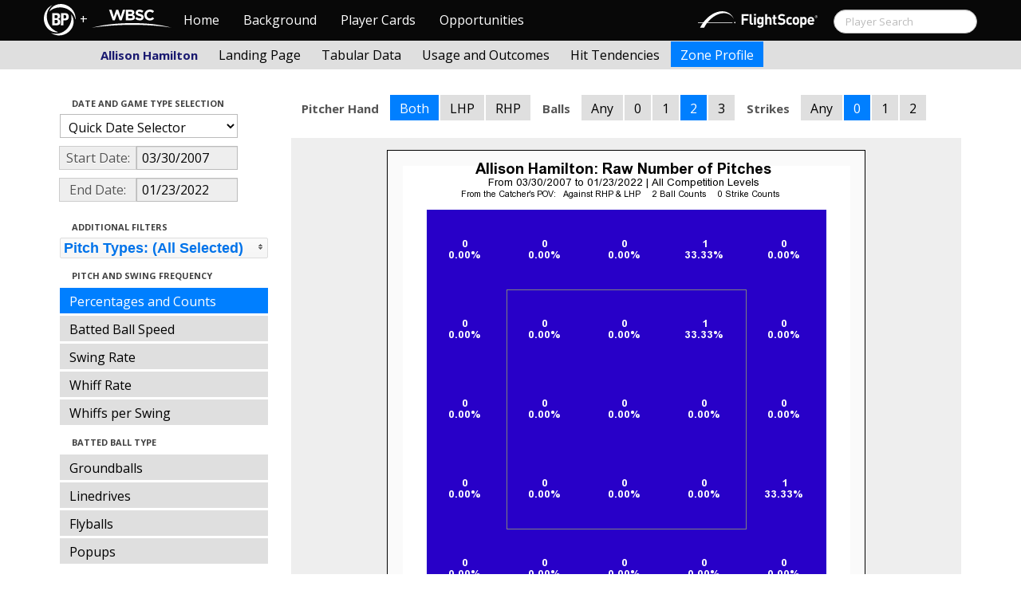

--- FILE ---
content_type: text/html; charset=UTF-8
request_url: http://wbwc.baseballprospectus.com/h_profile.php?player=C3DC4207-2789-44D8-91FF-BF6A7CA41371&gFilt=&pFilt=FA%7CSI%7CFC%7CCU%7CSL%7CCS%7CKN%7CCH%7CFS%7CSB&time=game&minmax=ci&var=count&s_type=2&startDate=03/30/2007&endDate=01/23/2022&balls=2&strikes=0&b_hand=-1
body_size: 20074
content:

<!doctype html>
<html>

  <head>
    <title>Women's Baseball</title>
    <meta name="viewport" content="width=device-width, initial-scale=1">
    <meta content="text/html; charset=UTF-8" http-equiv="Content-Type">
    <link rel="stylesheet" href="css/cosmo-min.test.css">
    <link rel="stylesheet" href="css/datepicker.css">
    <link rel="stylesheet" href="css/formbox_style.css">
	<link rel="stylesheet" type="text/css" href="css/jquery.multiselect.css" />
    <link rel="stylesheet" type="text/css" href="http://ajax.googleapis.com/ajax/libs/jqueryui/1.7.2/themes/flick/jquery-ui.css" />

    <script src="js/jquery-min.js"></script>
	<script type="text/javascript" src="http://ajax.googleapis.com/ajax/libs/jqueryui/1/jquery-ui.min.js"></script>
 	<script src="js/jquery.smooth-scroll.min.js"></script>
    <script src="js/bootstrap.min.js"></script>
    <script src="js/bootstrap-datepicker.js"></script>
    <script src="js/bootswatch.js"></script>
    <script src="js/formbox.js"></script>
	<script type="text/javascript" src="js/jquery.multiselect.js"></script>
    <script>
	 $(function() {
			$("#startDate").datepicker({
						 "startView": 'decade',
						 "autoclose": true,
						 "todayBtn": true,
					})
			.on('hide', function(ev){
				var x=ev.format();
				window.location = 'h_profile.php?player=C3DC4207-2789-44D8-91FF-BF6A7CA41371&time=game&minmax=ci&var=count&s_type=2&endDate=01/23/2022&startDate=' + x.toString();
			});

			$("#endDate").datepicker(
					{
						 "startView": 'decade',
						 defaultDate: "+0d",
						 "autoclose": true,
						 "todayBtn": true
					})
			 .on('hide', function(ev){
				var x=ev.format();
				window.location = 'h_profile.php?player=C3DC4207-2789-44D8-91FF-BF6A7CA41371&time=game&minmax=ci&var=count&s_type=2&startDate=03/30/2007&endDate=' + x.toString();
			});
	});
    </script>
    <script type="text/javascript">

	  var _gaq = _gaq || [];
	  _gaq.push(['_setAccount', 'UA-105198-4']);
	  _gaq.push(['_trackPageview']);

	  (function() {
	    var ga = document.createElement('script'); ga.type = 'text/javascript'; ga.async = true;
	    ga.src = ('https:' == document.location.protocol ? 'https://ssl' : 'http://www') + '.google-analytics.com/ga.js';
	    var s = document.getElementsByTagName('script')[0]; s.parentNode.insertBefore(ga, s);
	  })();

</script>
  </head>

  <body class="preview" id="top" data-spy="scroll" data-target=".subnav" data-offset="80">

<div class="container">
 <div class="navbar-float">
 	<a href="http://www.brooksbaseball.net"><img src=img/bbb.png></a>
 </div>
</div>

    <!-- Navbar
    ================================================== -->
<div class="navbar navbar-fixed-top">
   <div class="navbar-inner">
     <div class="container">
             
         <a class="btn btn-navbar" data-toggle="collapse" data-target=".nav-collapse">
         <span class="icon-bar"></span>
         <span class="icon-bar"></span>
         <span class="icon-bar"></span>
       </a>
       <div class="nav-collapse collapse" id="main-menu">
           <a href="http://wbwc.baseballprospectus.com/" class="navbar-brand pull-left" style="width: 40px; display: inline-block; margin-top: 5px;"><img src="img/BP-icon.svg" style=""></a><span class="navbar-brand pull-left" style="width: 20px; line-height: 49px; display: inline-block; color: #FFFFFF; text-align: center;">+</span>
           
           <a href="http://wbwc.baseballprospectus.com/" class="navbar-brand pull-left" style="width: 100px;display: inline-block;margin-top: 12px;"><img src="img/wbsc-logo.svg"></a>
           <ul class="nav" id="main-menu-left">
          <li class=""><a href="index.php">Home</a></li>
          <li "=""><a href="about.php">Background</a></li>
          <li><a href="pc_splash.php">Player Cards</a></li>
          <li><a href="opps.php">Opportunities</a></li>
          
        </ul>
        <form class="navbar-search pull-right" action="../search.php" method="get" id="search">
            <input type="text" id="name" class="search-query span2 typeahead" placeholder="Player Search" name="name" autocomplete="off">
        </form>
        <ul class="nav pull-right" id="main-menu-right">
          <li>
                <a href="https://baseball.flightscope.com/" style="padding:10px 20px 0;"><img src="img/flightscope.svg" style="width: 150px;"></a>
          </li>
        </ul>
       </div>
     </div>
   </div>
 </div> 
<div class="container">


<!-- Masthead
================================================== -->
<header class="jumbotron subhead" id="overview">
  <div class="subnav navbar-fixed-top" style="height: 37px">
	<div class="container">
		<ul class="nav nav-pills">
		  <li class=first-nav><b style="color: #191970">Allison Hamilton</b></li>
              <li  >
                <a href="h_landing.php?player=C3DC4207-2789-44D8-91FF-BF6A7CA41371&time=game&startDate=03/30/2007&endDate=01/23/2022&s_type=2">Landing Page</a>
              </li>
              <li>
                <a href="h_tabs.php?player=C3DC4207-2789-44D8-91FF-BF6A7CA41371&time=game&startDate=03/30/2007&endDate=01/23/2022&s_type=2">Tabular Data</a>
              </li>
              <li>
                <a href="h_outcome.php?player=C3DC4207-2789-44D8-91FF-BF6A7CA41371&time=game&startDate=03/30/2007&endDate=01/23/2022&s_type=16">Usage and Outcomes</a>
              </li>
              <li>
                <a href="h_tend.php?player=C3DC4207-2789-44D8-91FF-BF6A7CA41371&time=game&startDate=03/30/2007&endDate=01/23/2022&s_type=16">Hit Tendencies</a>
              </li>
			                <li class="active">
                <a href="h_profile.php?player=C3DC4207-2789-44D8-91FF-BF6A7CA41371&time=game&startDate=03/30/2007&endDate=01/23/2022">Zone Profile</a>
              </li>
            </ul>

		</ul>
	</div>
  </div>
</header>

<div class="container" style="height:80px">

</div>
    <div class="container-fluid">
      <div class="row-fluid">
        <div class="span3">
          <ul class="nav  nav-pills nav-stacked">
            <li class="nav-header">Date and Game Type Selection
              <br>
            </li>

                        	<li>
			            	<select class="game-select" id="ySel">
			            		<option>Quick Date Selector</option>
			            		<option value="at">All Time</option>
																	<option value=2026>2026 Season</option>
																	<option value=2025>2025 Season</option>
																	<option value=2024>2024 Season</option>
																	<option value=2023>2023 Season</option>
																	<option value=2022>2022 Season</option>
																	<option value=2021>2021 Season</option>
																	<option value=2020>2020 Season</option>
																	<option value=2019>2019 Season</option>
																	<option value=2018>2018 Season</option>
																	<option value=2017>2017 Season</option>
																	<option value=2016>2016 Season</option>
																	<option value=2015>2015 Season</option>
																	<option value=2014>2014 Season</option>
																	<option value=2013>2013 Season</option>
																	<option value=2012>2012 Season</option>
																	<option value=2011>2011 Season</option>
																	<option value=2010>2010 Season</option>
																	<option value=2009>2009 Season</option>
																	<option value=2008>2008 Season</option>
																	<option value=2007>2007 Season</option>
											            	</select>


							  <script>
									$('#ySel').on('change', function () {
									  var sd = $(this).val(); // get selected value
									  var ed = parseInt(sd)+1;
									  if(sd=="at"){
										  window.location = "h_profile.php?player=C3DC4207-2789-44D8-91FF-BF6A7CA41371&balls=2&strikes=0&b_hand=-1&time=game&minmax=ci&var=count&s_type=2&gFilt=&pFilt=FA|SI|FC|CU|SL|CS|KN|CH|FS|SB&startDate=&endDate=" // redirect
									  } else if (sd) { // require a URL
										  window.location = "h_profile.php?player=C3DC4207-2789-44D8-91FF-BF6A7CA41371&balls=2&strikes=0&b_hand=-1&time=game&minmax=ci&var=count&s_type=2&gFilt=&pFilt=FA|SI|FC|CU|SL|CS|KN|CH|FS|SB&startDate=01/01/" + sd + "&endDate=01/01/" + ed; // redirect
									  }
									  return false;
									});
							  </script>


            	</li>

				<li>
					<div class="input-append date">
						 <span class="add-on" style="width:85px;">Start Date:</span>
						 <input class="span6" id="startDate" type="text" readonly="readonly" name="date" value="03/30/2007">
					</div>
				</li>
				<li>
					<div class="input-append date">
						 <span class="add-on" style="width:85px;">End Date:</span>
						 <input class="span6" id="endDate" type="text" readonly="readonly" name="date" value="01/23/2022">
					</div>
				</li>

				<!-- <li>

				  <select class="game-select" id="gFilt">
						<optgroup label="All Competition Levels">
							<option  value="acl">All Competition Levels</option>
						</optgroup>
               			<optgroup label="Major League Baseball">
							<option  value="allmlb">All MLB</option>
							<option  value="regular">Regular Season Only</option>
							<option  value="postseason">Postseason Only</option>
							 value="ASG">All-Star Appearances</option>?>
               			</optgroup>
               			<optgroup label="Non-MLB Games">
							<option  value="allnmlb">All Non-MLB Games</option>
							<option  value="WBC">World Baseball Classic</option>
							<option  value="Spring">Spring Ball</option>
							<option  value="Winter">Winter and Fall Ball</option>
							<option  value="College">College Games</option>
							<option  value="Minor">Minor Leagues</option>
               			</optgroup>
		          </select>

				  <script>
						$('#gFilt').on('change', function () {
						  var url = $(this).val(); // get selected value
						  if (url) { // require a URL
							  window.location = "h_profile.php?player=C3DC4207-2789-44D8-91FF-BF6A7CA41371&pFilt=FA|SI|FC|CU|SL|CS|KN|CH|FS|SB&time=game&minmax=ci&var=count&s_type=2&startDate=03/30/2007&endDate=01/23/2022&gFilt=" + url; // redirect
						  }
						  return false;
						});
				  </script>




		        </li> -->




            <li class="nav-header">Additional Filters
              <br>
            </li>

			<li>
			<script type="text/javascript">
			$(function(){
				$("#psel").multiselect({
					selectedList: 4,
  				    selectedText: function(numChecked, numTotal, checkedItems){
  				       if(numChecked==numTotal){
  				       		return 'Pitch Types: (All Selected)';
  				       } else {
					   		//return numChecked + ' of ' + numTotal + ' pitches selected';
            				var returnString = 'Pitch Types: ';
							for(var i=0; i<numChecked; i++) {
								if(i!=0) {
									returnString +=", ";
								}
								returnString += $(checkedItems[i]).attr('title');
							}

					   		return returnString;
					   }
				    },
					close: function(event,ui){
					  var values = $(this).val().join("|");
					  window.location = "h_profile.php?player=C3DC4207-2789-44D8-91FF-BF6A7CA41371&time=game&minmax=ci&var=count&s_type=2&startDate=03/30/2007&endDate=01/23/2022&gFilt=&pFilt=" + values; // redirect
					}

				});
			});
			</script>


				<select style="width: 261px;" id=psel multiple="multiple" size="5">
					<optgroup label="Hard Pitches">
						<option value="FA" selected=selected >Fourseam</option>
						<option value="SI" selected=selected >Sinker</option>
						<option value="FC" selected=selected >Cutter</option>
					</optgroup>
					<optgroup label="Breaking Pitches">
						<option value="SL" selected=selected >Slider</option>
						<option value="CU" selected=selected >Curve</option>
						<option value="CS" selected=selected >Slow Curve</option>
						<option value="KN" selected=selected >Knuckler</option>
					</optgroup>
					<optgroup label="Offspeed Pitches">
						<option value="CH" selected=selected >Changeup</option>
						<option value="FS" selected=selected >Splitter</option>
						<option value="SB" selected=selected >Screwball</option>
					</optgroup>
				</select>
			</li>








            <li class="nav-header">Pitch and Swing Frequency
              <br>
            </li>

            <li  class=active >
              <a href="h_profile.php?player=C3DC4207-2789-44D8-91FF-BF6A7CA41371&gFilt=&pFilt=FA|SI|FC|CU|SL|CS|KN|CH|FS|SB&time=game&minmax=ci&var=count&s_type=2&startDate=03/30/2007&endDate=01/23/2022&balls=2&strikes=0&b_hand=-1">Percentages and Counts</a>
            </li>

            <li >
              <a href="h_profile.php?player=C3DC4207-2789-44D8-91FF-BF6A7CA41371&gFilt=&pFilt=FA|SI|FC|CU|SL|CS|KN|CH|FS|SB&time=game&minmax=ci&var=hitspeed&s_type=2&startDate=03/30/2007&endDate=01/23/2022&balls=2&strikes=0&b_hand=-1">Batted Ball Speed</a>
            </li>			
			
            <li >
              <a href="h_profile.php?player=C3DC4207-2789-44D8-91FF-BF6A7CA41371&gFilt=&pFilt=FA|SI|FC|CU|SL|CS|KN|CH|FS|SB&time=game&minmax=ci&var=swing&s_type=2&startDate=03/30/2007&endDate=01/23/2022&balls=2&strikes=0&b_hand=-1">Swing Rate</a>
            </li>

            <li >
              <a href="h_profile.php?player=C3DC4207-2789-44D8-91FF-BF6A7CA41371&gFilt=&pFilt=FA|SI|FC|CU|SL|CS|KN|CH|FS|SB&time=game&minmax=ci&var=whiff&s_type=2&startDate=03/30/2007&endDate=01/23/2022&balls=2&strikes=0&b_hand=-1">Whiff Rate</a>
            </li>

            <li >
              <a href="h_profile.php?player=C3DC4207-2789-44D8-91FF-BF6A7CA41371&gFilt=&pFilt=FA|SI|FC|CU|SL|CS|KN|CH|FS|SB&time=game&minmax=ci&var=whiffswing&s_type=2&startDate=03/30/2007&endDate=01/23/2022&balls=2&strikes=0&b_hand=-1">Whiffs per Swing</a>
            </li>

            <li class="nav-header">Batted Ball Type
              <br>
            </li>

            <li >
              <a href="h_profile.php?player=C3DC4207-2789-44D8-91FF-BF6A7CA41371&gFilt=&pFilt=FA|SI|FC|CU|SL|CS|KN|CH|FS|SB&time=game&minmax=ci&var=gb&s_type=2&startDate=03/30/2007&endDate=01/23/2022&balls=2&strikes=0&b_hand=-1">Groundballs</a>
            </li>

            <li >
              <a href="h_profile.php?player=C3DC4207-2789-44D8-91FF-BF6A7CA41371&gFilt=&pFilt=FA|SI|FC|CU|SL|CS|KN|CH|FS|SB&time=game&minmax=ci&var=ld&s_type=2&startDate=03/30/2007&endDate=01/23/2022&balls=2&strikes=0&b_hand=-1">Linedrives</a>
            </li>

            <li >
              <a href="h_profile.php?player=C3DC4207-2789-44D8-91FF-BF6A7CA41371&gFilt=&pFilt=FA|SI|FC|CU|SL|CS|KN|CH|FS|SB&time=game&minmax=ci&var=fb&s_type=2&startDate=03/30/2007&endDate=01/23/2022&balls=2&strikes=0&b_hand=-1">Flyballs</a>
            </li>

            <li >
              <a href="h_profile.php?player=C3DC4207-2789-44D8-91FF-BF6A7CA41371&gFilt=&pFilt=FA|SI|FC|CU|SL|CS|KN|CH|FS|SB&time=game&minmax=ci&var=pu&s_type=2&startDate=03/30/2007&endDate=01/23/2022&balls=2&strikes=0&b_hand=-1">Popups</a>
            </li>

            <li class="nav-header">Batted Ball Outcomes
              <br>
            </li>

            <li >
              <a href="h_profile.php?player=C3DC4207-2789-44D8-91FF-BF6A7CA41371&gFilt=&pFilt=FA|SI|FC|CU|SL|CS|KN|CH|FS|SB&time=game&minmax=ci&var=baa&s_type=2&startDate=03/30/2007&endDate=01/23/2022&balls=2&strikes=0&b_hand=-1">Batting Average</a>
            </li>

            <li >
              <a href="h_profile.php?player=C3DC4207-2789-44D8-91FF-BF6A7CA41371&gFilt=&pFilt=FA|SI|FC|CU|SL|CS|KN|CH|FS|SB&time=game&minmax=ci&var=slg&s_type=2&startDate=03/30/2007&endDate=01/23/2022&balls=2&strikes=0&b_hand=-1">Slugging</a>
            </li>

            <li >
              <a href="h_profile.php?player=C3DC4207-2789-44D8-91FF-BF6A7CA41371&gFilt=&pFilt=FA|SI|FC|CU|SL|CS|KN|CH|FS|SB&time=game&minmax=ci&var=iso&s_type=2&startDate=03/30/2007&endDate=01/23/2022&balls=2&strikes=0&b_hand=-1">Isolated Power</a>
            </li>

            <li >
              <a href="h_profile.php?player=C3DC4207-2789-44D8-91FF-BF6A7CA41371&gFilt=&pFilt=FA|SI|FC|CU|SL|CS|KN|CH|FS|SB&time=game&minmax=ci&var=babip&s_type=2&startDate=03/30/2007&endDate=01/23/2022&balls=2&strikes=0&b_hand=-1">BABIP</a>
            </li>

            <li >
              <a href="h_profile.php?player=C3DC4207-2789-44D8-91FF-BF6A7CA41371&gFilt=&pFilt=FA|SI|FC|CU|SL|CS|KN|CH|FS|SB&time=game&minmax=ci&var=hrrate&s_type=2&startDate=03/30/2007&endDate=01/23/2022&balls=2&strikes=0&b_hand=-1">HR / BIP</a>
            </li>


          </ul>
        </div>
        <div class="span9">

		  <ul class="nav nav-pills">
		  	<li><b>Pitcher Hand</b></li>
			<li  class=active >
			  <a href="h_profile.php?player=C3DC4207-2789-44D8-91FF-BF6A7CA41371&gFilt=&pFilt=FA|SI|FC|CU|SL|CS|KN|CH|FS|SB&time=game&minmax=ci&var=count&s_type=2&startDate=03/30/2007&endDate=01/23/2022&balls=2&strikes=0&b_hand=-1">Both</a>
			</li>
			<li >
			  <a href="h_profile.php?player=C3DC4207-2789-44D8-91FF-BF6A7CA41371&gFilt=&pFilt=FA|SI|FC|CU|SL|CS|KN|CH|FS|SB&time=game&minmax=ci&var=count&s_type=2&startDate=03/30/2007&endDate=01/23/2022&balls=2&strikes=0&b_hand=L">LHP</a>
			</li>
			<li >
			  <a href="h_profile.php?player=C3DC4207-2789-44D8-91FF-BF6A7CA41371&gFilt=&pFilt=FA|SI|FC|CU|SL|CS|KN|CH|FS|SB&time=game&minmax=ci&var=count&s_type=2&startDate=03/30/2007&endDate=01/23/2022&balls=2&strikes=0&b_hand=R">RHP</a>
			</li>
		  	<li><b>Balls</b></li>
			<li >
			  <a href="h_profile.php?player=C3DC4207-2789-44D8-91FF-BF6A7CA41371&gFilt=&pFilt=FA|SI|FC|CU|SL|CS|KN|CH|FS|SB&time=game&minmax=ci&var=count&s_type=2&startDate=03/30/2007&endDate=01/23/2022&balls=-1&strikes=0&b_hand=-1">Any</a>
			</li>
			<li >
			  <a href="h_profile.php?player=C3DC4207-2789-44D8-91FF-BF6A7CA41371&gFilt=&pFilt=FA|SI|FC|CU|SL|CS|KN|CH|FS|SB&time=game&minmax=ci&var=count&s_type=2&startDate=03/30/2007&endDate=01/23/2022&balls=0&strikes=0&b_hand=-1">0</a>
			</li>
			<li >
			  <a href="h_profile.php?player=C3DC4207-2789-44D8-91FF-BF6A7CA41371&gFilt=&pFilt=FA|SI|FC|CU|SL|CS|KN|CH|FS|SB&time=game&minmax=ci&var=count&s_type=2&startDate=03/30/2007&endDate=01/23/2022&balls=1&strikes=0&b_hand=-1">1</a>
			</li>
			<li  class=active >
			  <a href="h_profile.php?player=C3DC4207-2789-44D8-91FF-BF6A7CA41371&gFilt=&pFilt=FA|SI|FC|CU|SL|CS|KN|CH|FS|SB&time=game&minmax=ci&var=count&s_type=2&startDate=03/30/2007&endDate=01/23/2022&balls=2&strikes=0&b_hand=-1">2</a>
			</li>
			<li >
			  <a href="h_profile.php?player=C3DC4207-2789-44D8-91FF-BF6A7CA41371&gFilt=&pFilt=FA|SI|FC|CU|SL|CS|KN|CH|FS|SB&time=game&minmax=ci&var=count&s_type=2&startDate=03/30/2007&endDate=01/23/2022&balls=3&strikes=0&b_hand=-1">3</a>
			</li>

		  	<li><b>Strikes</b></li>
			<li >
			  <a href="h_profile.php?player=C3DC4207-2789-44D8-91FF-BF6A7CA41371&gFilt=&pFilt=FA|SI|FC|CU|SL|CS|KN|CH|FS|SB&time=game&minmax=ci&var=count&s_type=2&startDate=03/30/2007&endDate=01/23/2022&balls=2&strikes=-1&b_hand=-1">Any</a>
			</li>
			<li  class=active >
			  <a href="h_profile.php?player=C3DC4207-2789-44D8-91FF-BF6A7CA41371&gFilt=&pFilt=FA|SI|FC|CU|SL|CS|KN|CH|FS|SB&time=game&minmax=ci&var=count&s_type=2&startDate=03/30/2007&endDate=01/23/2022&balls=2&strikes=0&b_hand=-1">0</a>
			</li>
			<li >
			  <a href="h_profile.php?player=C3DC4207-2789-44D8-91FF-BF6A7CA41371&gFilt=&pFilt=FA|SI|FC|CU|SL|CS|KN|CH|FS|SB&time=game&minmax=ci&var=count&s_type=2&startDate=03/30/2007&endDate=01/23/2022&balls=2&strikes=1&b_hand=-1">1</a>
			</li>
			<li >
			  <a href="h_profile.php?player=C3DC4207-2789-44D8-91FF-BF6A7CA41371&gFilt=&pFilt=FA|SI|FC|CU|SL|CS|KN|CH|FS|SB&time=game&minmax=ci&var=count&s_type=2&startDate=03/30/2007&endDate=01/23/2022&balls=2&strikes=2&b_hand=-1">2</a>
			</li>
		  </ul>

          <div class="hero-unit">
          	<center>
            <img src="plot_h_profile.php?col=sampsensitive&sampn=1&s_type=2&gFilt=&pFilt=FA|SI|FC|CU|SL|CS|KN|CH|FS|SB&time=game&player=C3DC4207-2789-44D8-91FF-BF6A7CA41371&startDate=03/30/2007&endDate=01/23/2022&minmax=ci&var=count&balls=2&strikes=0&b_hand=-1"
            height="600" width="600">
			</center>
          </div>
      </div>
    </div>



  </body>

</html>



